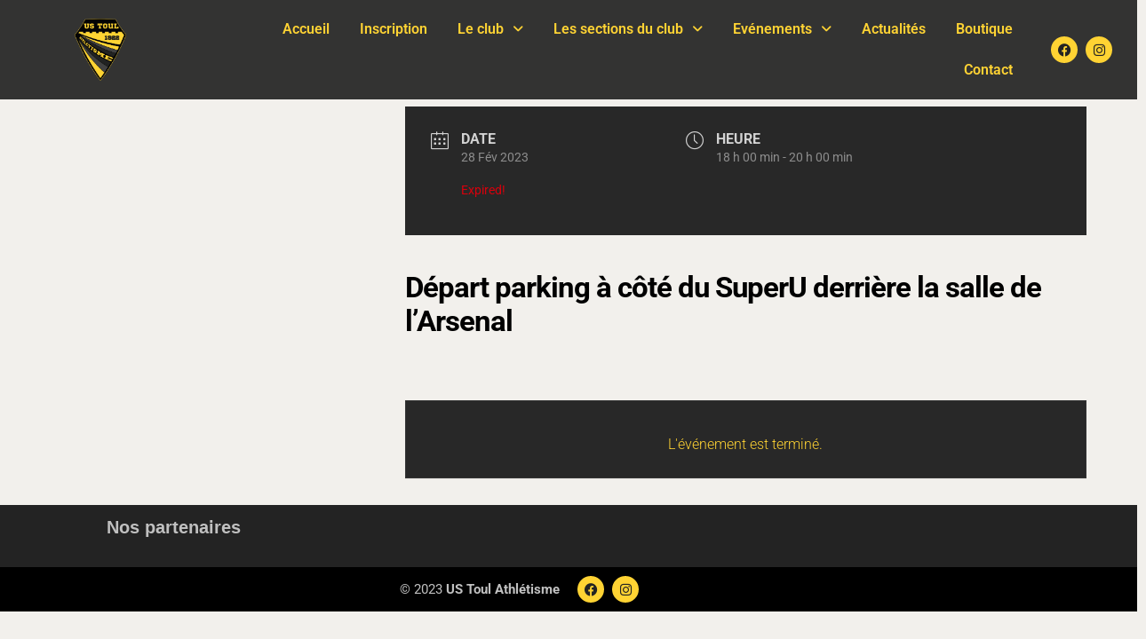

--- FILE ---
content_type: text/css
request_url: https://www.ustoulathle.fr/wp-content/uploads/elementor/css/post-1846.css?ver=1741353343
body_size: 16735
content:
.elementor-1846 .elementor-element.elementor-element-79e4ee5 > .elementor-container{min-height:90px;}.elementor-1846 .elementor-element.elementor-element-79e4ee5:not(.elementor-motion-effects-element-type-background), .elementor-1846 .elementor-element.elementor-element-79e4ee5 > .elementor-motion-effects-container > .elementor-motion-effects-layer{background-color:#000000C9;}.elementor-1846 .elementor-element.elementor-element-79e4ee5{transition:background 0.3s, border 0.3s, border-radius 0.3s, box-shadow 0.3s;z-index:2;}.elementor-1846 .elementor-element.elementor-element-79e4ee5 > .elementor-background-overlay{transition:background 0.3s, border-radius 0.3s, opacity 0.3s;}.elementor-bc-flex-widget .elementor-1846 .elementor-element.elementor-element-46228d7.elementor-column .elementor-widget-wrap{align-items:center;}.elementor-1846 .elementor-element.elementor-element-46228d7.elementor-column.elementor-element[data-element_type="column"] > .elementor-widget-wrap.elementor-element-populated{align-content:center;align-items:center;}.elementor-1846 .elementor-element.elementor-element-46228d7 > .elementor-element-populated{transition:background 0.3s, border 0.3s, border-radius 0.3s, box-shadow 0.3s;}.elementor-1846 .elementor-element.elementor-element-46228d7 > .elementor-element-populated > .elementor-background-overlay{transition:background 0.3s, border-radius 0.3s, opacity 0.3s;}.elementor-widget-image .widget-image-caption{font-family:var( --e-global-typography-text-font-family ), Sans-serif;font-weight:var( --e-global-typography-text-font-weight );}.elementor-1846 .elementor-element.elementor-element-d3c0d95 img{height:70px;object-fit:contain;object-position:center center;}.elementor-bc-flex-widget .elementor-1846 .elementor-element.elementor-element-77da8f5.elementor-column .elementor-widget-wrap{align-items:center;}.elementor-1846 .elementor-element.elementor-element-77da8f5.elementor-column.elementor-element[data-element_type="column"] > .elementor-widget-wrap.elementor-element-populated{align-content:center;align-items:center;}.elementor-1846 .elementor-element.elementor-element-77da8f5 > .elementor-element-populated{transition:background 0.3s, border 0.3s, border-radius 0.3s, box-shadow 0.3s;}.elementor-1846 .elementor-element.elementor-element-77da8f5 > .elementor-element-populated > .elementor-background-overlay{transition:background 0.3s, border-radius 0.3s, opacity 0.3s;}.elementor-widget-uael-nav-menu .menu-item a.uael-menu-item{font-family:var( --e-global-typography-primary-font-family ), Sans-serif;font-weight:var( --e-global-typography-primary-font-weight );}.elementor-widget-uael-nav-menu .sub-menu li a.uael-sub-menu-item,
							.elementor-widget-uael-nav-menu nav.uael-dropdown li a.uael-menu-item,
							.elementor-widget-uael-nav-menu nav.uael-dropdown li a.uael-sub-menu-item,
							.elementor-widget-uael-nav-menu nav.uael-dropdown-expandible li a.uael-menu-item{font-family:var( --e-global-typography-accent-font-family ), Sans-serif;font-weight:var( --e-global-typography-accent-font-weight );}.elementor-widget-uael-nav-menu .menu-item a.uael-menu-item.elementor-button{font-family:var( --e-global-typography-primary-font-family ), Sans-serif;font-weight:var( --e-global-typography-primary-font-weight );}.elementor-1846 .elementor-element.elementor-element-22645a7 .uael-nav-menu__toggle{text-align:center;}.elementor-1846 .elementor-element.elementor-element-22645a7 .menu-item a.uael-menu-item,.elementor-1846 .elementor-element.elementor-element-22645a7 .menu-item a.uael-sub-menu-item{padding-left:17px;padding-right:17px;}.elementor-1846 .elementor-element.elementor-element-22645a7 .menu-item a.uael-menu-item, .elementor-1846 .elementor-element.elementor-element-22645a7 .menu-item a.uael-sub-menu-item{padding-top:15px;padding-bottom:15px;}.elementor-1846 .elementor-element.elementor-element-22645a7 .menu-item a.uael-menu-item{font-family:"Roboto", Sans-serif;font-weight:600;}.elementor-1846 .elementor-element.elementor-element-22645a7 .menu-item a.uael-menu-item:not(.elementor-button), .elementor-1846 .elementor-element.elementor-element-22645a7 .sub-menu a.uael-sub-menu-item{color:var( --e-global-color-secondary );}.elementor-1846 .elementor-element.elementor-element-22645a7 .uael-nav-menu-layout:not(.uael-pointer__framed) .menu-item.parent a.uael-menu-item:before,
								.elementor-1846 .elementor-element.elementor-element-22645a7 .uael-nav-menu-layout:not(.uael-pointer__framed) .menu-item.parent a.uael-menu-item:after{background-color:var( --e-global-color-text );}.elementor-1846 .elementor-element.elementor-element-22645a7 .uael-nav-menu-layout:not(.uael-pointer__framed) .menu-item.parent .sub-menu .uael-has-submenu-container a:after{background-color:var( --e-global-color-text );}.elementor-1846 .elementor-element.elementor-element-22645a7 .uael-pointer__framed .menu-item.parent a.uael-menu-item:before,
								.elementor-1846 .elementor-element.elementor-element-22645a7 .uael-pointer__framed .menu-item.parent a.uael-menu-item:after{border-color:var( --e-global-color-text );}.elementor-1846 .elementor-element.elementor-element-22645a7 .menu-item.current-menu-item a.uael-menu-item:not(.elementor-button),
								.elementor-1846 .elementor-element.elementor-element-22645a7 .menu-item.current-menu-ancestor a.uael-menu-item:not(.elementor-button),
								.elementor-1846 .elementor-element.elementor-element-22645a7 .menu-item.custom-menu-active a.uael-menu-item:not(.elementor-button){color:#C0C0C0;}.elementor-1846 .elementor-element.elementor-element-22645a7 .uael-nav-menu-layout:not(.uael-pointer__framed) .menu-item.parent.current-menu-item a.uael-menu-item:before,
								.elementor-1846 .elementor-element.elementor-element-22645a7 .uael-nav-menu-layout:not(.uael-pointer__framed) .menu-item.parent.current-menu-item a.uael-menu-item:after,
								.elementor-1846 .elementor-element.elementor-element-22645a7 .uael-nav-menu-layout:not(.uael-pointer__framed) .menu-item.parent.custom-menu-active a.uael-menu-item:before,
								.elementor-1846 .elementor-element.elementor-element-22645a7 .uael-nav-menu-layout:not(.uael-pointer__framed) .menu-item.parent.custom-menu-active a.uael-menu-item:after{background-color:#C0C0C0;}.elementor-1846 .elementor-element.elementor-element-22645a7 .uael-nav-menu-layout:not(.uael-pointer__framed) .menu-item.parent .sub-menu .uael-has-submenu-container a.current-menu-item:after{background-color:unset;}.elementor-1846 .elementor-element.elementor-element-22645a7 .uael-pointer__framed .menu-item.parent.current-menu-item a.uael-menu-item:before,
								.elementor-1846 .elementor-element.elementor-element-22645a7 .uael-pointer__framed .menu-item.parent.current-menu-item a.uael-menu-item:after, .elementor-1846 .elementor-element.elementor-element-22645a7 .uael-pointer__framed .menu-item.parent.custom-menu-active a.uael-menu-item:before,
								.elementor-1846 .elementor-element.elementor-element-22645a7 .uael-pointer__framed .menu-item.parent.custom-menu-active a.uael-menu-item:after{border-color:#C0C0C0;}.elementor-1846 .elementor-element.elementor-element-22645a7 .sub-menu a.uael-sub-menu-item,
								.elementor-1846 .elementor-element.elementor-element-22645a7 .elementor-menu-toggle,
								.elementor-1846 .elementor-element.elementor-element-22645a7 nav.uael-dropdown li a.uael-menu-item:not(.elementor-button),
								.elementor-1846 .elementor-element.elementor-element-22645a7 nav.uael-dropdown li a.uael-sub-menu-item:not(.elementor-button),
								.elementor-1846 .elementor-element.elementor-element-22645a7 nav.uael-dropdown-expandible li a.uael-menu-item,
								.elementor-1846 .elementor-element.elementor-element-22645a7 nav.uael-dropdown-expandible li a.uael-sub-menu-item{color:var( --e-global-color-secondary );}.elementor-1846 .elementor-element.elementor-element-22645a7 .sub-menu,
								.elementor-1846 .elementor-element.elementor-element-22645a7 nav.uael-dropdown,
								.elementor-1846 .elementor-element.elementor-element-22645a7 .uael-nav-menu nav.uael-dropdown-expandible,
								.elementor-1846 .elementor-element.elementor-element-22645a7 .uael-nav-menu nav.uael-dropdown-expandible .menu-item a.uael-menu-item,
								.elementor-1846 .elementor-element.elementor-element-22645a7 .uael-nav-menu nav.uael-dropdown-expandible .menu-item .sub-menu,
								.elementor-1846 .elementor-element.elementor-element-22645a7 nav.uael-dropdown .menu-item a.uael-menu-item,
								.elementor-1846 .elementor-element.elementor-element-22645a7 nav.uael-dropdown .menu-item a.uael-sub-menu-item{background-color:#6A6A6AF2;}.elementor-1846 .elementor-element.elementor-element-22645a7 .sub-menu a.uael-sub-menu-item:hover,
								.elementor-1846 .elementor-element.elementor-element-22645a7 nav.uael-dropdown li a.uael-menu-item:not(.elementor-button):hover,
								.elementor-1846 .elementor-element.elementor-element-22645a7 nav.uael-dropdown li a.uael-sub-menu-item:not(.elementor-button):hover,
								.elementor-1846 .elementor-element.elementor-element-22645a7 .uael-nav-menu nav.uael-dropdown-expandible li a.uael-menu-item:hover,
								.elementor-1846 .elementor-element.elementor-element-22645a7 .uael-nav-menu nav.uael-dropdown-expandible li a.uael-sub-menu-item:hover{background-color:var( --e-global-color-text );}.elementor-1846 .elementor-element.elementor-element-22645a7 .sub-menu .menu-item.current-menu-item a.uael-sub-menu-item.uael-sub-menu-item-active,
						.elementor-1846 .elementor-element.elementor-element-22645a7 nav.uael-dropdown .menu-item.current-menu-item a.uael-menu-item,
						.elementor-1846 .elementor-element.elementor-element-22645a7 nav.uael-dropdown .menu-item.current-menu-ancestor a.uael-menu-item,
						.elementor-1846 .elementor-element.elementor-element-22645a7 nav.uael-dropdown .sub-menu .menu-item.current-menu-item a.uael-sub-menu-item.uael-sub-menu-item-active,
						.elementor-1846 .elementor-element.elementor-element-22645a7 .sub-menu .menu-item.custom-submenu-active a.uael-sub-menu-item,
						.elementor-1846 .elementor-element.elementor-element-22645a7 nav.uael-dropdown .menu-item.custom-menu-active a.uael-menu-item,
						.elementor-1846 .elementor-element.elementor-element-22645a7 .uael-nav-menu nav.uael-dropdown-expandible .menu-item.current-menu-item a.uael-menu-item,
						.elementor-1846 .elementor-element.elementor-element-22645a7 .uael-nav-menu nav.uael-dropdown-expandible .menu-item.current-menu-item a.uael-sub-menu-item{color:#C0C0C0;}.elementor-1846 .elementor-element.elementor-element-22645a7 .sub-menu li a.uael-sub-menu-item,
							.elementor-1846 .elementor-element.elementor-element-22645a7 nav.uael-dropdown li a.uael-menu-item,
							.elementor-1846 .elementor-element.elementor-element-22645a7 nav.uael-dropdown li a.uael-sub-menu-item,
							.elementor-1846 .elementor-element.elementor-element-22645a7 nav.uael-dropdown-expandible li a.uael-menu-item{font-family:"Roboto", Sans-serif;font-size:14px;font-weight:500;}.elementor-1846 .elementor-element.elementor-element-22645a7 ul.sub-menu{width:220px;}.elementor-1846 .elementor-element.elementor-element-22645a7 .sub-menu li a.uael-sub-menu-item,
						.elementor-1846 .elementor-element.elementor-element-22645a7 nav.uael-dropdown li a.uael-menu-item,
						.elementor-1846 .elementor-element.elementor-element-22645a7 nav.uael-dropdown li a.uael-sub-menu-item,
						.elementor-1846 .elementor-element.elementor-element-22645a7 nav.uael-dropdown-expandible li a.uael-menu-item,
						.elementor-1846 .elementor-element.elementor-element-22645a7 nav.uael-dropdown-expandible li a.uael-sub-menu-item{padding-left:15px;padding-right:15px;}.elementor-1846 .elementor-element.elementor-element-22645a7 .sub-menu a.uael-sub-menu-item,
						 .elementor-1846 .elementor-element.elementor-element-22645a7 nav.uael-dropdown li a.uael-menu-item,
						 .elementor-1846 .elementor-element.elementor-element-22645a7 nav.uael-dropdown li a.uael-sub-menu-item,
						 .elementor-1846 .elementor-element.elementor-element-22645a7 nav.uael-dropdown-expandible li a.uael-menu-item,
						 .elementor-1846 .elementor-element.elementor-element-22645a7 nav.uael-dropdown-expandible li a.uael-sub-menu-item{padding-top:15px;padding-bottom:15px;}.elementor-1846 .elementor-element.elementor-element-22645a7 nav.uael-nav-menu__layout-horizontal ul.sub-menu, .elementor-1846 .elementor-element.elementor-element-22645a7 nav.uael-nav-menu__layout-expandible.menu-is-active,
						.elementor-1846 .elementor-element.elementor-element-22645a7 .uael-dropdown.menu-is-active{margin-top:0px;}.elementor-1846 .elementor-element.elementor-element-22645a7 .sub-menu li.menu-item:not(:last-child),
						.elementor-1846 .elementor-element.elementor-element-22645a7 nav.uael-dropdown li.menu-item:not(:last-child),
						.elementor-1846 .elementor-element.elementor-element-22645a7 nav.uael-dropdown-expandible li.menu-item:not(:last-child){border-bottom-style:none;}.elementor-1846 .elementor-element.elementor-element-22645a7 div.uael-nav-menu-icon{color:var( --e-global-color-secondary );}.elementor-1846 .elementor-element.elementor-element-22645a7 div.uael-nav-menu-icon svg{fill:var( --e-global-color-secondary );}.elementor-1846 .elementor-element.elementor-element-22645a7 .uael-nav-menu-icon{background-color:var( --e-global-color-primary );padding:var( --e-global-color-primary );}.elementor-bc-flex-widget .elementor-1846 .elementor-element.elementor-element-da583ac.elementor-column .elementor-widget-wrap{align-items:center;}.elementor-1846 .elementor-element.elementor-element-da583ac.elementor-column.elementor-element[data-element_type="column"] > .elementor-widget-wrap.elementor-element-populated{align-content:center;align-items:center;}.elementor-1846 .elementor-element.elementor-element-da583ac.elementor-column > .elementor-widget-wrap{justify-content:flex-start;}.elementor-1846 .elementor-element.elementor-element-8f39ce0 .elementor-repeater-item-5fdf1ff.elementor-social-icon{background-color:var( --e-global-color-secondary );}.elementor-1846 .elementor-element.elementor-element-8f39ce0 .elementor-repeater-item-5fdf1ff.elementor-social-icon i{color:var( --e-global-color-primary );}.elementor-1846 .elementor-element.elementor-element-8f39ce0 .elementor-repeater-item-5fdf1ff.elementor-social-icon svg{fill:var( --e-global-color-primary );}.elementor-1846 .elementor-element.elementor-element-8f39ce0 .elementor-repeater-item-e21fb80.elementor-social-icon{background-color:var( --e-global-color-secondary );}.elementor-1846 .elementor-element.elementor-element-8f39ce0 .elementor-repeater-item-e21fb80.elementor-social-icon i{color:var( --e-global-color-primary );}.elementor-1846 .elementor-element.elementor-element-8f39ce0 .elementor-repeater-item-e21fb80.elementor-social-icon svg{fill:var( --e-global-color-primary );}.elementor-1846 .elementor-element.elementor-element-8f39ce0{--grid-template-columns:repeat(0, auto);--icon-size:15px;--grid-column-gap:5px;--grid-row-gap:0px;}.elementor-1846 .elementor-element.elementor-element-8f39ce0 .elementor-widget-container{text-align:center;}@media(max-width:1024px){.elementor-1846 .elementor-element.elementor-element-79e4ee5 > .elementor-container{min-height:90px;}.elementor-1846 .elementor-element.elementor-element-22645a7.uael-nav-menu__breakpoint-tablet nav.uael-nav-menu__layout-horizontal ul.sub-menu{margin-top:0px;}.elementor-1846 .elementor-element.elementor-element-22645a7{z-index:2;}.elementor-1846 .elementor-element.elementor-element-8f39ce0{--grid-template-columns:repeat(0, auto);--icon-size:15px;}.elementor-1846 .elementor-element.elementor-element-8f39ce0 .elementor-widget-container{text-align:right;}}@media(max-width:767px){.elementor-1846 .elementor-element.elementor-element-79e4ee5 > .elementor-container{min-height:90px;}.elementor-1846 .elementor-element.elementor-element-46228d7{width:70%;}.elementor-1846 .elementor-element.elementor-element-77da8f5{width:30%;}.elementor-1846 .elementor-element.elementor-element-22645a7.uael-nav-menu__breakpoint-mobile nav.uael-nav-menu__layout-horizontal ul.sub-menu{margin-top:0px;}.elementor-1846 .elementor-element.elementor-element-22645a7 .uael-nav-menu-icon{border-width:1px;padding:0.35em;border-radius:6px;}.elementor-1846 .elementor-element.elementor-element-22645a7{z-index:2;}}@media(min-width:768px){.elementor-1846 .elementor-element.elementor-element-46228d7{width:17.657%;}.elementor-1846 .elementor-element.elementor-element-77da8f5{width:73.482%;}.elementor-1846 .elementor-element.elementor-element-da583ac{width:8.028%;}}@media(max-width:1024px) and (min-width:768px){.elementor-1846 .elementor-element.elementor-element-46228d7{width:70%;}.elementor-1846 .elementor-element.elementor-element-77da8f5{width:30%;}}

--- FILE ---
content_type: text/css
request_url: https://www.ustoulathle.fr/wp-content/uploads/elementor/css/post-1820.css?ver=1741353343
body_size: 5734
content:
.elementor-1820 .elementor-element.elementor-element-3beb56ab:not(.elementor-motion-effects-element-type-background), .elementor-1820 .elementor-element.elementor-element-3beb56ab > .elementor-motion-effects-container > .elementor-motion-effects-layer{background-color:var( --e-global-color-primary );}.elementor-1820 .elementor-element.elementor-element-3beb56ab{transition:background 0.3s, border 0.3s, border-radius 0.3s, box-shadow 0.3s;z-index:2;}.elementor-1820 .elementor-element.elementor-element-3beb56ab > .elementor-background-overlay{transition:background 0.3s, border-radius 0.3s, opacity 0.3s;}.elementor-1820 .elementor-element.elementor-element-20c0e825 > .elementor-element-populated{padding:15px 50px 15px 50px;}.elementor-1820 .elementor-element.elementor-element-faa4c1c .elementor-heading-title{color:#C0C0C0;font-family:"Roboto", Sans-serif;font-size:20px;font-weight:700;}.elementor-1820 .elementor-element.elementor-element-279a86c4 .uael-img-gallery-wrap .uael-grid-item{padding-right:calc( 15px/2 );padding-left:calc( 15px/2 );}.elementor-1820 .elementor-element.elementor-element-279a86c4 .uael-img-gallery-wrap{margin-left:calc( -15px/2 );margin-right:calc( -15px/2 );}.elementor-1820 .elementor-element.elementor-element-279a86c4 .uael-grid-img-thumbnail img{transform:scale(1);opacity:1;}.elementor-1820 .elementor-element.elementor-element-279a86c4 .uael-grid-gallery-img:hover .uael-grid-img-thumbnail img{opacity:1;}.elementor-1820 .elementor-element.elementor-element-279a86c4 .slick-slider .slick-prev:before, .elementor-1820 .elementor-element.elementor-element-279a86c4 .slick-slider .slick-next:before{color:var( --e-global-color-text );}.elementor-1820 .elementor-element.elementor-element-7666de2:not(.elementor-motion-effects-element-type-background), .elementor-1820 .elementor-element.elementor-element-7666de2 > .elementor-motion-effects-container > .elementor-motion-effects-layer{background-color:#000000;}.elementor-1820 .elementor-element.elementor-element-7666de2{transition:background 0.3s, border 0.3s, border-radius 0.3s, box-shadow 0.3s;}.elementor-1820 .elementor-element.elementor-element-7666de2 > .elementor-background-overlay{transition:background 0.3s, border-radius 0.3s, opacity 0.3s;}.elementor-bc-flex-widget .elementor-1820 .elementor-element.elementor-element-d6f32e0.elementor-column .elementor-widget-wrap{align-items:center;}.elementor-1820 .elementor-element.elementor-element-d6f32e0.elementor-column.elementor-element[data-element_type="column"] > .elementor-widget-wrap.elementor-element-populated{align-content:center;align-items:center;}.elementor-1820 .elementor-element.elementor-element-888714d{text-align:right;color:#C0C0C0;font-family:"Roboto", Sans-serif;font-weight:400;line-height:0.6em;}.elementor-1820 .elementor-element.elementor-element-888714d > .elementor-widget-container{padding:10px 0px 0px 0px;}.elementor-1820 .elementor-element.elementor-element-0375fd7 .elementor-repeater-item-5fdf1ff.elementor-social-icon{background-color:var( --e-global-color-secondary );}.elementor-1820 .elementor-element.elementor-element-0375fd7 .elementor-repeater-item-5fdf1ff.elementor-social-icon i{color:var( --e-global-color-primary );}.elementor-1820 .elementor-element.elementor-element-0375fd7 .elementor-repeater-item-5fdf1ff.elementor-social-icon svg{fill:var( --e-global-color-primary );}.elementor-1820 .elementor-element.elementor-element-0375fd7 .elementor-repeater-item-e21fb80.elementor-social-icon{background-color:var( --e-global-color-secondary );}.elementor-1820 .elementor-element.elementor-element-0375fd7 .elementor-repeater-item-e21fb80.elementor-social-icon i{color:var( --e-global-color-primary );}.elementor-1820 .elementor-element.elementor-element-0375fd7 .elementor-repeater-item-e21fb80.elementor-social-icon svg{fill:var( --e-global-color-primary );}.elementor-1820 .elementor-element.elementor-element-0375fd7{--grid-template-columns:repeat(0, auto);--icon-size:15px;--grid-column-gap:5px;--grid-row-gap:0px;}.elementor-1820 .elementor-element.elementor-element-0375fd7 .elementor-widget-container{text-align:left;}@media(max-width:1024px){.elementor-bc-flex-widget .elementor-1820 .elementor-element.elementor-element-d6f32e0.elementor-column .elementor-widget-wrap{align-items:center;}.elementor-1820 .elementor-element.elementor-element-d6f32e0.elementor-column.elementor-element[data-element_type="column"] > .elementor-widget-wrap.elementor-element-populated{align-content:center;align-items:center;}.elementor-bc-flex-widget .elementor-1820 .elementor-element.elementor-element-2918cee.elementor-column .elementor-widget-wrap{align-items:center;}.elementor-1820 .elementor-element.elementor-element-2918cee.elementor-column.elementor-element[data-element_type="column"] > .elementor-widget-wrap.elementor-element-populated{align-content:center;align-items:center;}.elementor-1820 .elementor-element.elementor-element-0375fd7{--grid-template-columns:repeat(0, auto);--icon-size:15px;}.elementor-1820 .elementor-element.elementor-element-0375fd7 .elementor-widget-container{text-align:center;}}@media(min-width:768px){.elementor-1820 .elementor-element.elementor-element-20c0e825{width:100%;}}@media(max-width:767px){.elementor-1820 .elementor-element.elementor-element-20c0e825{z-index:71;}.elementor-1820 .elementor-element.elementor-element-279a86c4 .uael-img-gallery-wrap .uael-grid-item{padding-right:calc( 5px/2 );padding-left:calc( 5px/2 );}.elementor-1820 .elementor-element.elementor-element-279a86c4 .uael-img-gallery-wrap{margin-left:calc( -5px/2 );margin-right:calc( -5px/2 );}.elementor-1820 .elementor-element.elementor-element-d6f32e0{width:50%;}.elementor-1820 .elementor-element.elementor-element-888714d{font-size:12px;}.elementor-1820 .elementor-element.elementor-element-2918cee{width:50%;}}

--- FILE ---
content_type: text/css
request_url: https://www.ustoulathle.fr/wp-content/themes/kalium%20Child/custom-skin.css?ver=339fa769076c6c2ecec75a67dbfe05f5
body_size: 39858
content:
body{background: #f2f0ec;color: #242321}table{color: #2c5405}h1 small,h2 small,h3 small,h4 small,h5 small,h6 small{color: #2c5405}a{color: #424242}a:focus,a:hover{color: #292929}:focus{color: #424242}.wrapper{background: #f2f0ec}.wrapper a:hover{color: #424242}.wrapper a:after{background: #424242}.site-footer a:hover{color: #424242}.product-filter ul li a:hover{color: #424242}.message-form .loading-bar{background: #5c5c5c}.message-form .loading-bar span{background: #292929}.skin--brand-primary{color: #424242}.btn.btn-primary{background: #424242}.btn.btn-primary:hover{background: #292929}.btn.btn-secondary{background: #2c5405}.btn.btn-secondary:hover{background: #132402}.site-footer .footer-bottom a{color: #2c5405}.site-footer .footer-bottom a:hover{color: #424242}.site-footer .footer-bottom a:after{color: #424242}p{color: #2c5405}.section-title p{color: #2c5405}.section-title h1,.section-title h2,.section-title h3,.section-title h4,.section-title h5,.section-title h6{color: #242321}.section-title h1 small,.section-title h2 small,.section-title h3 small,.section-title h4 small,.section-title h5 small,.section-title h6 small{color: #2c5405 !important}.blog-posts .isotope-item .box-holder .post-info{border-color: #f00}.blog-posts .box-holder .post-format .quote-holder{background: #d33}.blog-posts .box-holder .post-format .quote-holder blockquote{color: #2c5405}.blog-posts .box-holder .post-format .post-type{background: #f2f0ec}.blog-posts .box-holder .post-format .post-type i{color: #242321}.blog-posts .box-holder .post-format .hover-state i{color: #f2f0ec}.blog-posts .box-holder .post-info h2 a{color: #242321}.blog-posts .box-holder .post-info .details .category{color: #2c5405}.blog-posts .box-holder .post-info .details .date{color: #2c5405}.widget.widget_tag_cloud a{color: #242321;background: #d33}.widget.widget_tag_cloud a:hover{background: #d32323}.wpb_wrapper .wpb_text_column blockquote{border-left-color: #424242}.post-formatting ul li,.post-formatting ol li{color: #2c5405}.post-formatting blockquote{border-left-color: #424242}.post-formatting blockquote p{color: #2c5405}.post-formatting .wp-caption .wp-caption-text{background: #d33}.labeled-textarea-row textarea{background-image: linear-gradient(#d33 1px, transparent 1px)}.labeled-textarea-row textarea:focus{color: #333}.cd-google-map .cd-zoom-in,.cd-google-map .cd-zoom-out{background-color: #424242}.cd-google-map .cd-zoom-in:hover,.cd-google-map .cd-zoom-out:hover{background-color: #3d3d3d}.single-blog-holder .blog-head-holder{background: #d33}.single-blog-holder .blog-head-holder .quote-holder{background: #d33}.single-blog-holder .blog-head-holder .quote-holder:before{color: #2c5405}.single-blog-holder .blog-head-holder .quote-holder blockquote{color: #2c5405}.single-blog-holder .tags-holder a{color: #242321;background: #d33}.single-blog-holder .tags-holder a:hover{background: #d32323}.single-blog-holder pre{background: #d33;border-color: #f00;color: #242321}.single-blog-holder .blog-author-holder .author-name:hover{color: #424242}.single-blog-holder .blog-author-holder .author-name:hover em{color: #2c5405}.single-blog-holder .blog-author-holder .author-name em{color: #2c5405}.single-blog-holder .blog-author-holder .author-link{color: #242321}.single-blog-holder .post-controls span{color: #2c5405}.single-blog-holder .comments-holder{background: #d33}.single-blog-holder .comments-holder:before{border-top-color: #f2f0ec}.single-blog-holder .comments-holder .comment-holder + .comment-respond{background: #f2f0ec}.single-blog-holder .comments-holder .comment-holder .commenter-image .comment-connector{border-color: #f00}.single-blog-holder .comments-holder .comment-holder .commenter-details .comment-text p{color: #2c5405}.single-blog-holder .comments-holder .comment-holder .commenter-details .date{color: #2c5405}.single-blog-holder .details .category{color: #2c5405}.single-blog-holder .details .category a{color: #2c5405}.single-blog-holder .details .date{color: #2c5405}.single-blog-holder .details .date a{color: #2c5405}.single-blog-holder .details .tags-list{color: #2c5405}.single-blog-holder .details .tags-list a{color: #2c5405}.single-blog-holder .post-controls .next-post:hover i,.single-blog-holder .post-controls .prev-post:hover i{color: #424242}.single-blog-holder .post-controls .next-post:hover strong,.single-blog-holder .post-controls .prev-post:hover strong{color: #424242}.single-blog-holder .post-controls .next-post strong,.single-blog-holder .post-controls .prev-post strong{color: #242321}.single-blog-holder .post-controls .next-post i,.single-blog-holder .post-controls .prev-post i{color: #242321}::selection{background: #424242;color: #f2f0ec}::-moz-selection{background: #424242;color: #f2f0ec}hr{border-color: #f00}footer.site-footer{background-color: #d33}footer.site-footer .footer-widgets .section h1,footer.site-footer .footer-widgets .section h2,footer.site-footer .footer-widgets .section h3{color: #242321}.wpb_wrapper .wpb_tabs.tabs-style-minimal .ui-tabs .wpb_tabs_nav li a{color: #2c5405}.wpb_wrapper .wpb_tabs.tabs-style-minimal .ui-tabs .wpb_tabs_nav li a:hover{color: #132402}.wpb_wrapper .wpb_tabs.tabs-style-minimal .ui-tabs .wpb_tabs_nav li.ui-tabs-active a{color: #424242;border-bottom-color: #424242}.wpb_wrapper .wpb_tabs.tabs-style-default .ui-tabs .wpb_tab{background: #d33}.wpb_wrapper .wpb_tabs.tabs-style-default .ui-tabs .wpb_tabs_nav li{border-bottom-color: #f2f0ec !important;background: #d33}.wpb_wrapper .wpb_tabs.tabs-style-default .ui-tabs .wpb_tabs_nav li a{color: #2c5405}.wpb_wrapper .wpb_tabs.tabs-style-default .ui-tabs .wpb_tabs_nav li a:hover{color: #132402}.wpb_wrapper .wpb_tabs.tabs-style-default .ui-tabs .wpb_tabs_nav li.ui-tabs-active a{color: #242321}.wpb_wrapper .wpb_accordion .wpb_accordion_section{background: #d33}.wpb_wrapper .wpb_accordion .wpb_accordion_section .wpb_accordion_header a{color: #242321}.top-menu-container{background: #242321}.top-menu-container .widget .widgettitle{color: #f2f0ec}.top-menu-container .widget a{color: #2c5405 !important}.top-menu-container .widget a:after{background-color: #2c5405 !important}.top-menu-container .top-menu ul.menu > li ul{background: #f2f0ec}.top-menu-container .top-menu ul.menu > li ul li a{color: #242321 !important}.top-menu-container .top-menu ul.menu > li ul li a:after{background: #242321}.top-menu-container .top-menu ul:after{border-right-color: #f2f0ec !important}.top-menu-container .top-menu ul li a{color: #f2f0ec !important}.top-menu-container .top-menu ul li a:hover{color: #424242 !important}.product-filter ul li a{color: #2c5405}.single-portfolio-holder .social .likes{background: #d33}.single-portfolio-holder .social .likes .like-btn{color: #2c5405}.single-portfolio-holder .social .likes .fa-heart{color: #424242}.single-portfolio-holder .social .share-social .social-links a{color: #2c5405}.single-portfolio-holder .portfolio-big-navigation a{color: #242321}.single-portfolio-holder .portfolio-big-navigation a:hover{color: #31302d}.slick-slider .slick-prev:hover,.slick-slider .slick-next:hover{color: #424242}.dash{background: #d33}.alert.alert-default{background-color: #424242}.hover-state{background: #424242}.portfolio-holder .thumb .hover-state .likes a i{color: #424242}.portfolio-holder .thumb .hover-state .likes a .counter{color: #424242}.single-portfolio-holder .details .services ul li{color: #2c5405}.single-portfolio-holder.portfolio-type-3 .gallery-slider .slick-prev:hover,.single-portfolio-holder.portfolio-type-3 .gallery-slider .slick-next:hover{color: #424242}.single-portfolio-holder .gallery.gallery-type-description .row .lgrad{background-image: /* Sorry, can not do JavaScript evaluation in PHP... :( */}.single-portfolio-holder.portfolio-type-5 .portfolio-slider-nav a:hover span{background-color: rgba(66,66,66,0.5)}.single-portfolio-holder.portfolio-type-5 .portfolio-slider-nav a.current span{background: #424242}.single-portfolio-holder.portfolio-type-5 .portfolio-description-container{background: #f2f0ec}.single-portfolio-holder.portfolio-type-5 .portfolio-description-container.is-collapsed .portfolio-description-showinfo{background: #f2f0ec}.single-portfolio-holder.portfolio-type-5 .portfolio-description-container .portfolio-description-showinfo .expand-project-info svg{fill: #242321}.single-portfolio-holder.portfolio-type-5 .portfolio-description-container .portfolio-description-fullinfo{background: #f2f0ec}.single-portfolio-holder.portfolio-type-5 .portfolio-description-container .portfolio-description-fullinfo .lgrad{background-image: /* Sorry, can not do JavaScript evaluation in PHP... :( */}.single-portfolio-holder.portfolio-type-5 .portfolio-description-container .portfolio-description-fullinfo .collapse-project-info svg{fill: #242321}.single-portfolio-holder.portfolio-type-5 .portfolio-description-container .portfolio-description-fullinfo .project-show-more-link{color: #2c5405}.single-portfolio-holder.portfolio-type-5 .portfolio-description-container .portfolio-description-fullinfo .project-show-more-link .for-more{color: #424242}.search-results-holder .result-box h3 a{color: #424242}.search-results-holder .result-box + .result-box{border-top-color: #f00}.team-holder .new-member-join{background: #d33}.team-holder .new-member-join .join-us .your-image{color: #2c5405}.team-holder .new-member-join .join-us .details h2{color: #242321}.team-holder .new-member-join .join-us .details .text a{color: #424242}.team-holder .new-member-join .join-us .details .text a:after{background-color: #424242}.logos-holder .c-logo{border-color: #f00}.logos-holder .c-logo .hover-state{background: #424242}.error-holder{background: #f2f0ec}.error-holder .box{background: #424242}.error-holder .box .error-type{color: #f2f0ec}.error-holder .error-text{color: #424242}.portfolio-holder .dribbble-container .dribbble_shot:hover .dribbble-title{background-color: #424242}.bg-main-color{background: #424242}.coming-soon-container .message-container{color: #f2f0ec}.coming-soon-container p{color: #f2f0ec}.coming-soon-container .social-networks-env a i{color: #424242}.blog-sidebar .widget a{color: #242321}.blog-sidebar .widget li{color: #2c5405}.blog-sidebar .widget.widget_recent_comments li + li{border-top-color: #d33}.blog-sidebar .widget.widget_search .search-bar .form-control{background: #d33 !important;color: #2c5405 !important}.blog-sidebar .widget.widget_search .search-bar .form-control::-webkit-input-placeholder{color: #2c5405}.blog-sidebar .widget.widget_search .search-bar .form-control:-moz-placeholder{color: #2c5405}.blog-sidebar .widget.widget_search .search-bar .form-control::-moz-placeholder{color: #2c5405}.blog-sidebar .widget.widget_search .search-bar .form-control:-ms-input-placeholder{color: #2c5405}.blog-sidebar .widget.widget_search .search-bar input.go-button{color: #242321}.image-placeholder{background: #d33}.show-more .reveal-button{border-color: #d33}.show-more .reveal-button a{color: #424242}.show-more.is-finished .reveal-button .finished{color: #424242}.pagination-container span.page-numbers,.pagination-container a.page-numbers{color: #242321}.pagination-container span.page-numbers:after,.pagination-container a.page-numbers:after{background-color: #424242}.pagination-container span.page-numbers:hover,.pagination-container a.page-numbers:hover,.pagination-container span.page-numbers.current,.pagination-container a.page-numbers.current{color: #424242}.fluidbox-overlay{background-color: #f2f0ec;opacity: 0.6 !important}.comparison-image-slider .cd-handle{background-color: #424242 !important}.comparison-image-slider .cd-handle:hover{background-color: #353535 !important}.about-me-box{background: #d33 !important}.sidebar-menu-wrapper{background: #f2f0ec}.sidebar-menu-wrapper.menu-type-sidebar-menu .sidebar-menu-container .sidebar-main-menu div.menu > ul > li > a{color: #242321}.sidebar-menu-wrapper.menu-type-sidebar-menu .sidebar-menu-container .sidebar-main-menu ul.menu > li > a{color: #242321}.sidebar-menu-wrapper.menu-type-sidebar-menu .sidebar-menu-container .sidebar-main-menu ul.menu > li > a:hover{color: #424242}.sidebar-menu-wrapper.menu-type-sidebar-menu .sidebar-menu-container .sidebar-main-menu ul.menu > li > a:after{background-color: #242321}.sidebar-menu-wrapper.menu-type-sidebar-menu .sidebar-menu-container .sidebar-main-menu ul.menu ul > li:hover > a{color: #424242}.sidebar-menu-wrapper.menu-type-sidebar-menu .sidebar-menu-container .sidebar-main-menu ul.menu ul > li > a{color: #2c5405}.sidebar-menu-wrapper.menu-type-sidebar-menu .sidebar-menu-container .sidebar-main-menu ul.menu ul > li > a:hover{color: #424242}.maintenance-mode .wrapper,.coming-soon-mode .wrapper{background: #424242}.header-logo.logo-text{color: #424242}.main-header.menu-type-standard-menu .standard-menu-container.menu-skin-main ul.menu ul li a,.main-header.menu-type-standard-menu .standard-menu-container.menu-skin-main div.menu > ul ul li a{color: #f2f0ec}.portfolio-holder .item-box .photo .on-hover{background-color: #424242}.loading-spinner-1{background-color: #242321}.top-menu-container .close-top-menu{color: #f2f0ec}.single-portfolio-holder.portfolio-type-5 .portfolio-navigation a:hover{color: #f2f0ec}.single-portfolio-holder.portfolio-type-5 .portfolio-navigation a:hover i{color: #f2f0ec}.portfolio-holder .item-box .info p a:hover{color: #424242}.mobile-menu-wrapper .mobile-menu-container ul.menu li a:hover{color: #424242}.mobile-menu-wrapper .mobile-menu-container ul.menu li.current-menu-item > a,.mobile-menu-wrapper .mobile-menu-container div.menu > ul li.current-menu-item > a,.mobile-menu-wrapper .mobile-menu-container ul.menu li.current_page_item > a,.mobile-menu-wrapper .mobile-menu-container div.menu > ul li.current_page_item > a,.mobile-menu-wrapper .mobile-menu-container ul.menu li.current-menu-ancestor > a,.mobile-menu-wrapper .mobile-menu-container div.menu > ul li.current-menu-ancestor > a,.mobile-menu-wrapper .mobile-menu-container ul.menu li.current_page_ancestor > a,.mobile-menu-wrapper .mobile-menu-container div.menu > ul li.current_page_ancestor > a{color: #424242}.single-portfolio-holder .social-links-rounded .social-share-icon.like-btn.is-liked{background-color: #424242}.maintenance-mode .wrapper a,.coming-soon-mode .wrapper a{color: #f2f0ec}.maintenance-mode .wrapper a:after,.coming-soon-mode .wrapper a:after{background-color: #f2f0ec}.mobile-menu-wrapper .mobile-menu-container .search-form label{color: #2c5405}.mobile-menu-wrapper .mobile-menu-container .search-form input:focus + label{color: #242321}.vjs-default-skin .vjs-play-progress{background-color: #424242}.vjs-default-skin .vjs-volume-level{background: #424242}.portfolio-holder .item-box .info h3 a{color: #2c5405}.blog-sidebar .widget a{color: #242321}.blog-sidebar .widget a:after{background: #242321}.blog-sidebar .widget .product_list_widget li .product-details .product-meta{color: #5eb40b}.blog-sidebar .widget .product_list_widget li .product-details .product-meta .proruct-rating em{color: #5eb40b}.blog-sidebar .widget .product_list_widget li .product-details .product-name{color: #242321}.dropdown-menu > li > a{color: #242321}.dropdown{color: #242321}.dropdown .btn:hover,.dropdown .btn:focus,.dropdown .btn.focus{color: #242321}.dropdown .dropdown-menu{color: #242321;background: #f00}.dropdown .dropdown-menu li{border-top-color: #d60000}.dropdown.open .btn{background: #f00}.widget.widget_product_search .search-bar input[name="s"],.widget.widget_search .search-bar input[name="s"]{background: #f00;color: #2c5405}.widget.widget_product_search .search-bar input[name="s"]::-webkit-input-placeholder,.widget.widget_search .search-bar input[name="s"]::-webkit-input-placeholder{color: #2c5405}.widget.widget_product_search .search-bar input[name="s"]:-moz-placeholder,.widget.widget_search .search-bar input[name="s"]:-moz-placeholder{color: #2c5405}.widget.widget_product_search .search-bar input[name="s"]::-moz-placeholder,.widget.widget_search .search-bar input[name="s"]::-moz-placeholder{color: #2c5405}.widget.widget_product_search .search-bar input[name="s"]:-ms-input-placeholder,.widget.widget_search .search-bar input[name="s"]:-ms-input-placeholder{color: #2c5405}.widget.widget_product_search .search-bar input[type=submit],.widget.widget_search .search-bar input[type=submit]{color: #242321}.widget.widget_shopping_cart .widget_shopping_cart_content > .total strong{color: #242321}.widget.widget_shopping_cart .widget_shopping_cart_content .product_list_widget{border-bottom-color: #f00}.widget.widget_price_filter .price_slider_wrapper .price_slider{background: #f00}.widget.widget_price_filter .price_slider_wrapper .price_slider .ui-slider-range,.widget.widget_price_filter .price_slider_wrapper .price_slider .ui-slider-handle{background: #242321}.widget.widget_price_filter .price_slider_wrapper .price_slider_amount .price_label{color: #5eb40b}.woocommerce{background: #f2f0ec}.woocommerce .onsale{background: #424242;color: #f2f0ec}.woocommerce .product .item-info h3 a{color: #f2f0ec}.woocommerce .product .item-info .price ins,.woocommerce .product .item-info .price > .amount{color: #424242}.woocommerce .product .item-info .price del{color: #2c5405}.woocommerce .product .item-info .product-loop-add-to-cart-container a{color: #2c5405}.woocommerce .product .item-info .product-loop-add-to-cart-container a:after{background-color: #2c5405}.woocommerce .product .item-info .product-loop-add-to-cart-container a:hover{color: #424242}.woocommerce .product .item-info .product-loop-add-to-cart-container a:hover:after{background-color: #424242}.woocommerce .product.catalog-layout-default .item-info h3 a{color: #242321}.woocommerce .product.catalog-layout-default .item-info .product-loop-add-to-cart-container a{color: #2c5405}.woocommerce .product.catalog-layout-default .item-info .product-loop-add-to-cart-container a:after{background-color: #2c5405}.woocommerce .product.catalog-layout-default .item-info .product-loop-add-to-cart-container a:hover{color: #424242}.woocommerce .product.catalog-layout-default .item-info .product-loop-add-to-cart-container a:hover:after{background-color: #424242}.woocommerce .product.catalog-layout-full-bg .product-internal-info,.woocommerce .product.catalog-layout-full-transparent-bg .product-internal-info{background: rgba(66,66,66,0.9)}.woocommerce .product.catalog-layout-full-bg .item-info h3 a,.woocommerce .product.catalog-layout-full-transparent-bg .item-info h3 a{color: #f2f0ec}.woocommerce .product.catalog-layout-full-bg .item-info .product-loop-add-to-cart-container .add-to-cart-link:before,.woocommerce .product.catalog-layout-full-transparent-bg .item-info .product-loop-add-to-cart-container .add-to-cart-link:before,.woocommerce .product.catalog-layout-full-bg .item-info .product-loop-add-to-cart-container .add-to-cart-link:after,.woocommerce .product.catalog-layout-full-transparent-bg .item-info .product-loop-add-to-cart-container .add-to-cart-link:after{color: #f2f0ec !important}.woocommerce .product.catalog-layout-full-bg .item-info .product-loop-add-to-cart-container .tooltip .tooltip-arrow,.woocommerce .product.catalog-layout-full-transparent-bg .item-info .product-loop-add-to-cart-container .tooltip .tooltip-arrow{border-left-color: #f2f0ec}.woocommerce .product.catalog-layout-full-bg .item-info .product-loop-add-to-cart-container .tooltip .tooltip-inner,.woocommerce .product.catalog-layout-full-transparent-bg .item-info .product-loop-add-to-cart-container .tooltip .tooltip-inner{color: #424242;background: #f2f0ec}.woocommerce .product.catalog-layout-full-bg .item-info .product-bottom-details .price,.woocommerce .product.catalog-layout-full-transparent-bg .item-info .product-bottom-details .price{color: #f2f0ec}.woocommerce .product.catalog-layout-full-bg .item-info .product-bottom-details .price del,.woocommerce .product.catalog-layout-full-transparent-bg .item-info .product-bottom-details .price del{color: rgba(242,240,236,0.8)}.woocommerce .product.catalog-layout-full-bg .item-info .product-bottom-details .price del .amount,.woocommerce .product.catalog-layout-full-transparent-bg .item-info .product-bottom-details .price del .amount{color: rgba(242,240,236,0.8)}.woocommerce .product.catalog-layout-full-bg .item-info .product-bottom-details .price ins .amount,.woocommerce .product.catalog-layout-full-transparent-bg .item-info .product-bottom-details .price ins .amount{border-bottom-color: #f2f0ec}.woocommerce .product.catalog-layout-full-bg .item-info .product-bottom-details .price .amount,.woocommerce .product.catalog-layout-full-transparent-bg .item-info .product-bottom-details .price .amount{color: #f2f0ec}.woocommerce .product.catalog-layout-full-bg .item-info .product-terms,.woocommerce .product.catalog-layout-full-transparent-bg .item-info .product-terms{color: #f2f0ec !important}.woocommerce .product.catalog-layout-full-bg .item-info .product-terms a,.woocommerce .product.catalog-layout-full-transparent-bg .item-info .product-terms a{color: #f2f0ec !important}.woocommerce .product.catalog-layout-full-bg .item-info .product-terms a:after,.woocommerce .product.catalog-layout-full-transparent-bg .item-info .product-terms a:after,.woocommerce .product.catalog-layout-full-bg .item-info .product-terms a:before,.woocommerce .product.catalog-layout-full-transparent-bg .item-info .product-terms a:before{background: #f2f0ec}.woocommerce .product.catalog-layout-transparent-bg .item-info h3 a{color: #242321}.woocommerce .product.catalog-layout-transparent-bg .item-info .product-terms{color: #242321 !important}.woocommerce .product.catalog-layout-transparent-bg .item-info .product-terms a{color: #242321 !important}.woocommerce .product.catalog-layout-transparent-bg .item-info .product-terms a:after,.woocommerce .product.catalog-layout-transparent-bg .item-info .product-terms a:before{background: #242321}.woocommerce .product.catalog-layout-transparent-bg .item-info .product-bottom-details .product-loop-add-to-cart-container .add-to-cart-link:after,.woocommerce .product.catalog-layout-transparent-bg .item-info .product-bottom-details .product-loop-add-to-cart-container .add-to-cart-link:before{color: #242321}.woocommerce .product.catalog-layout-transparent-bg .item-info .product-bottom-details .product-loop-add-to-cart-container a{color: #2c5405}.woocommerce .product.catalog-layout-transparent-bg .item-info .product-bottom-details .product-loop-add-to-cart-container a:after{background-color: #2c5405}.woocommerce .product.catalog-layout-transparent-bg .item-info .product-bottom-details .product-loop-add-to-cart-container a:hover{color: #424242}.woocommerce .product.catalog-layout-transparent-bg .item-info .product-bottom-details .product-loop-add-to-cart-container a:hover:after{background-color: #424242}.woocommerce .product.catalog-layout-transparent-bg .item-info .product-bottom-details .product-loop-add-to-cart-container .tooltip-inner{background-color: #424242;color: #f2f0ec}.woocommerce .product.catalog-layout-transparent-bg .item-info .product-bottom-details .product-loop-add-to-cart-container .tooltip-arrow{border-left-color: #424242}.woocommerce .product.catalog-layout-transparent-bg .item-info .product-bottom-details .price{color: #242321}.woocommerce .product.catalog-layout-transparent-bg .item-info .product-bottom-details .price .amount{color: #242321}.woocommerce .product.catalog-layout-transparent-bg .item-info .product-bottom-details .price ins .amount{border-bottom-color: #242321}.woocommerce .product.catalog-layout-transparent-bg .item-info .product-bottom-details .price del{color: rgba(36,35,33,0.65)}.woocommerce .product.catalog-layout-transparent-bg .item-info .product-bottom-details .price del .amount{color: rgba(36,35,33,0.65)}.woocommerce .product.catalog-layout-distanced-centered .item-info h3 a{color: #242321}.woocommerce .product.catalog-layout-distanced-centered .item-info .price .amount,.woocommerce .product.catalog-layout-distanced-centered .item-info .price ins,.woocommerce .product.catalog-layout-distanced-centered .item-info .price ins span{color: #396c06}.woocommerce .product.catalog-layout-distanced-centered .item-info .price del{color: rgba(44,84,5,0.65)}.woocommerce .product.catalog-layout-distanced-centered .item-info .price del .amount{color: rgba(44,84,5,0.65)}.woocommerce .product.catalog-layout-distanced-centered .item-info .product-loop-add-to-cart-container .add_to_cart_button{color: #5eb40b}.woocommerce .product.catalog-layout-distanced-centered .item-info .product-loop-add-to-cart-container .add_to_cart_button.nh{color: #424242}.woocommerce .product.catalog-layout-distanced-centered .item-info .product-loop-add-to-cart-container .add_to_cart_button:hover{color: #272623}.woocommerce .product.catalog-layout-distanced-centered .product-internal-info{background: rgba(242,240,236,0.9)}.woocommerce .dropdown .dropdown-menu li a{color: #2c5405}.woocommerce .dropdown .dropdown-menu .active a,.woocommerce .dropdown .dropdown-menu li a:hover{color: #424242 !important}.woocommerce #review_form_wrapper .form-submit input#submit{background-color: #424242}.woocommerce .star-rating .star-rating-icons .circle i{background-color: #424242}.woocommerce .product .item-info{color: #424242}.woocommerce .shop_table .cart_item .product-subtotal span{color: #424242}.woocommerce .shop_table .cart-collaterals .cart-buttons-update-checkout .checkout-button{background-color: #424242}.woocommerce .checkout-info-box .woocommerce-info{border-top: 3px solid #424242 !important}.woocommerce .checkout-info-box .woocommerce-info a{color: #424242}.woocommerce-error,.woocommerce-info,.woocommerce-notice,.woocommerce-message{color: #f2f0ec}.woocommerce-error li,.woocommerce-info li,.woocommerce-notice li,.woocommerce-message li{color: #f2f0ec}.replaced-checkboxes:checked + label:before,.replaced-radio-buttons:checked + label:before{background-color: #424242}.woocommerce .blockOverlay{background: rgba(242,240,236,0.8) !important}.woocommerce .blockOverlay:after{background-color: #424242}.woocommerce .order-info mark{background-color: #424242}.woocommerce .shop-categories .product-category-col > .product-category a:hover h3,.woocommerce .shop_table .cart_item .product-remove a:hover i{color: #424242}.woocommerce-notice,.woocommerce-message{background-color: #424242;color: #f2f0ec}.btn-primary,.checkout-button{background-color: #424242 !important;color: #f2f0ec !important}.btn-primary:hover,.checkout-button:hover{background-color: #333 !important;color: #f2f0ec !important}.menu-cart-icon-container.menu-skin-dark .cart-icon-link{color: #2c5405}.menu-cart-icon-container.menu-skin-dark .cart-icon-link:hover{color: #1f3c04}.menu-cart-icon-container.menu-skin-dark .cart-icon-link .items-count{background-color: #424242 !important}.menu-cart-icon-container.menu-skin-light .cart-icon-link{color: #f2f0ec}.menu-cart-icon-container.menu-skin-light .cart-icon-link .items-count{background-color: #424242 !important;color: #f2f0ec !important}.menu-cart-icon-container .lab-wc-mini-cart-contents .cart-items .cart-item .product-details h3 a:hover{color: #424242}.woocommerce ul.digital-downloads li a:hover{color: #424242}.woocommerce .single-product .kalium-woocommerce-product-gallery .main-product-images:hover .product-gallery-lightbox-trigger,.woocommerce.single-product .single-product-images .kalium-woocommerce-product-gallery .main-product-images .nextprev-arrow i{color: #242321}.wpb_wrapper .lab-vc-products-carousel .products .nextprev-arrow i{color: #424242}.main-header.menu-type-standard-menu .standard-menu-container ul.menu ul li.menu-item-has-children > a:before,.main-header.menu-type-standard-menu .standard-menu-container div.menu > ul ul li.menu-item-has-children > a:before{border-color: transparent transparent transparent #f2f0ec}.fullscreen-menu.menu-skin-main{background-color: #424242}.fullscreen-menu.fullscreen-menu.menu-skin-main.translucent-background{background-color: rgba(66,66,66,0.9)}.main-header.menu-skin-main.menu-type-full-bg-menu .fullscreen-menu{background-color: #424242}.main-header.menu-skin-main.menu-type-full-bg-menu .fullscreen-menu.translucent-background{background-color: rgba(66,66,66,0.9)}.single-portfolio-holder .portfolio-navigation a:hover i{color: #424242}.wpb_wrapper .lab-blog-posts .blog-post-entry .blog-post-image a .hover-display{background-color: rgba(66,66,66,0.8)}.wpb_wrapper .lab-blog-posts .blog-post-entry .blog-post-image a .hover-display.no-opacity{background-color: #424242}.main-header.menu-type-full-bg-menu .fullscreen-menu .fullscreen-menu-footer .social-networks li a i{color: #424242}.wrapper a:after,footer.site-footer a:after{background-color: #424242}.main-header.menu-type-standard-menu .standard-menu-container div.menu > ul ul li.menu-item-has-children:before,.main-header.menu-type-standard-menu .standard-menu-container ul.menu ul li.menu-item-has-children:before{border-color: transparent transparent transparent #f00}.main-header.menu-type-standard-menu .standard-menu-container.menu-skin-main ul.menu ul li a,.main-header.menu-type-standard-menu .standard-menu-container.menu-skin-main div.menu > ul ul li a{color: #f2f0ec}.main-header.menu-type-standard-menu .standard-menu-container.menu-skin-main ul.menu ul li a:after,.main-header.menu-type-standard-menu .standard-menu-container.menu-skin-main div.menu > ul ul li a:after{background-color: #f2f0ec}.main-header.menu-type-standard-menu .standard-menu-container.menu-skin-main div.menu > ul > li > a:after,.main-header.menu-type-standard-menu .standard-menu-container.menu-skin-main ul.menu > li > a:after{background-color: #424242}.go-to-top{color: #f2f0ec;background-color: #242321}.go-to-top.visible:hover{background-color: #424242}.mobile-menu-wrapper .mobile-menu-container .search-form input,.mobile-menu-wrapper .mobile-menu-container .search-form input:focus + label{color: #424242}.portfolio-holder .thumb .hover-state.hover-style-white p{color: #2c5405}body .lg-outer.lg-skin-kalium-default .lg-progress-bar .lg-progress{background-color: #424242}.lg-outer .lg-progress-bar .lg-progress{background-color: #424242}.lg-outer .lg-thumb-item:hover,.lg-outer .lg-thumb-item.active{border-color: #424242 !important}.wpb_wrapper .lab-blog-posts .blog-post-entry .blog-post-content-container .blog-post-title a:hover{color: #424242}.single-portfolio-holder .social-links-plain .likes .fa-heart{color: #424242}.pagination-container span.page-numbers,.pagination-container a.page-numbers{color: #2c5405}.sidebar-menu-wrapper.menu-type-sidebar-menu .sidebar-menu-container .sidebar-main-menu ul.menu ul > li > a:after,.post-password-form input[type=submit]{background-color: #424242}.header-search-input.menu-skin-main .search-icon a svg{fill: #424242}.kalium-wpml-language-switcher.menu-skin-main .language-entry{color: #424242}.social-networks.colored-bg li a.custom,.social-networks.colored-bg-hover li a.custom:hover,.social-networks.textual.colored li a.custom:after,.social-networks.textual.colored-hover li a.custom:after{background-color: #424242}.social-networks.colored-bg li a.custom:hover{background-color: #292929}.social-networks.colored li a.custom,.social-networks.colored li a.custom i,.social-networks.colored-hover li a.custom:hover,.social-networks.colored-hover li a.custom:hover i{color: #424242}.single-portfolio-holder .gallery.captions-below .caption a{color: #424242}.single-portfolio-holder .gallery.captions-below .caption a:after{background-color: #424242}.widget.widget_text .textwidget a:hover{color: #424242}.widget.widget_text .textwidget a:after{background-color: #424242}.button{background-color: #424242;color: #f2f0ec}.widget a.button{color: #fff}.button:hover{background-color: #353535}.wrapper .button:hover{color: #f2f0ec}.button:active{background: #353535}.button-secondary{background-color: #d33;color: #242321}.button-secondary:hover,.button-secondary:active{color: #242321}a.button-secondary:hover,a.button-secondary:active{color: #242321}.button-secondary:hover{background: #db2626}.wrapper .button-secondary:hover{color: #242321}.button-secondary:active{background: #d32323}.labeled-input-row label,.labeled-textarea-row label{border-bottom-color: #424242}.blog-posts .post-item .post-thumbnail blockquote,.single-post .post-image .post-quote blockquote{color: #242321}.post-navigation a:hover i,.post-navigation a:hover i,.post-navigation a:hover strong,.post-navigation a:hover strong{color: #424242}.main-header.menu-type-standard-menu .standard-menu-container.menu-skin-main div.menu > ul > li > a,.main-header.menu-type-standard-menu .standard-menu-container.menu-skin-main ul.menu > li > a{color: #424242}.main-header.menu-type-standard-menu .standard-menu-container.menu-skin-main div.menu > ul ul,.main-header.menu-type-standard-menu .standard-menu-container.menu-skin-main ul.menu ul{background-color: #424242}.single-post .post-comments:before{border-top-color: #f2f0ec}.pagination--normal .page-numbers.current{color: #424242}.woocommerce .woocommerce-cart-form .shop_table .cart_item .product-subtotal span{color: #424242}.woocommerce-checkout .checkout-form-option--header .woocommerce-info{border-top-color: #424242}.woocommerce-checkout .checkout-form-option--header .woocommerce-info a,.woocommerce-checkout .checkout-form-option--header .woocommerce-info a:hover{color: #424242}.woocommerce-checkout .checkout-form-option--header .woocommerce-info a:after{background-color: #424242}.woocommerce-account .wc-my-account-tabs .woocommerce-MyAccount-navigation ul li.is-active a{border-right-color: #f2f0ec}.woocommerce-message a:hover{color: #2c5405}.woocommerce .woocommerce-Reviews #review_form_wrapper{background-color: #f2f0ec}.woocommerce .woocommerce-Reviews .comment-form .comment-form-rating .stars span a:before{color: #999}.woocommerce .woocommerce-Reviews .comment-form .comment-form-rating .stars span a.active ~ a:before{color: #999}.woocommerce .woocommerce-Reviews .comment-form .comment-form-rating .stars span:hover a:before{color: #666}.woocommerce .woocommerce-Reviews .comment-form .comment-form-rating .stars span:hover a:hover ~ a:before{color: #999}.woocommerce .woocommerce-Reviews .comment-form .comment-form-rating .stars.has-rating span a:before{color: #424242}.woocommerce .woocommerce-Reviews .comment-form .comment-form-rating .stars.has-rating span a.active ~ a:before{color: #999}.woocommerce .shop-categories .product-category-col > .product-category a:hover .woocommerce-loop-category__title,.woocommerce .shop-categories .product-category-col > .product-category a:hover h3{color: #424242}.woocommerce .woocommerce-cart-form .shop_table .cart_item .product-remove a:hover i{color: #424242}.blog-posts .post-item .post-thumbnail .post-hover{background-color: rgba(66,66,66,0.9)}.blog-posts .post-item .post-thumbnail .post-hover.post-hover--no-opacity{background-color: #424242}.labeled-input-row--label{border-bottom-color: #f00}.lg-outer .lg .lg-progress-bar .lg-progress{background-color: #424242}.site-footer .footer-widgets .widget .widgettitle{color: #242321}.labeled-input-row label,.labeled-textarea-row label{color: #242321}.labeled-textarea-row textarea{background-image: linear-gradient(#f00 1px, transparent 1px)}.labeled-input-row input{border-bottom-color: #f00}.wpb_wrapper .lab-blog-posts .blog-post-entry .blog-post-content-container .blog-post-title a,.blog-posts .post-item .post-details .post-title a{color: #242321}.pagination--normal .page-numbers{color: #424242}.blog-posts .post-item.template-rounded .post-thumbnail .post-format-icon{color: #2c5405}.widget-area .widget li a,.widget ul ul a:before{color: #242321}.woocommerce.single-product .summary .single_variation_wrap .single_variation,.woocommerce.single-product .summary p.price{color: #424242}.woocommerce .products .product.catalog-layout-full-bg .product-internal-info{background-color: #424242}.woocommerce .shop-categories .product-category a:hover .woocommerce-loop-category__title,.woocommerce .shop-categories .product-category a:hover h3{color: #424242}.lab-divider .lab-divider-content{color: #242321}.contact-form .button .loading-bar{background-color: #757575}.contact-form .button .loading-bar span{background-color: #1c1c1c}.vc_row .vc_tta-tabs.vc_tta-style-theme-styled-minimal .vc_tta-tabs-list li.vc_active a{color: #424242}.woocommerce .woocommerce-grouped-product-list .woocommerce-grouped-product-list-item__price ins .amount,.woocommerce .woocommerce-grouped-product-list .woocommerce-grouped-product-list-item__price > .amount,.woocommerce .summary > .price,.woocommerce .summary .single_variation_wrap .single_variation{color: #424242}.woocommerce .products .product .item-info .price ins,.woocommerce .products .product .item-info .price > .amount{color: #424242}.pagination-container a.page-numbers.current,.pagination-container a.page-numbers:hover,.pagination-container span.page-numbers.current,.pagination-container span.page-numbers:hover,.woocommerce-pagination a.page-numbers.current,.woocommerce-pagination a.page-numbers:hover,.woocommerce-pagination span.page-numbers.current,.woocommerce-pagination span.page-numbers:hover{color: #424242}.woocommerce .products .product .item-info .add_to_cart_button:focus{color: #424242}.widget ul ul a:before{background-color: #242321}.woocommerce .summary p{color: #2c5405}input[type=text],input[type=number],input[type=email],input[type=password],input[type=url],input[type=tel]{color: #242321}.single-post .post .author-info--details .author-name,.single-post .post .post-meta a{color: #424242}.single-post .post-comments--list .comment .commenter-details .in-reply-to span{color: #424242}.single-post .comment-form > p.comment-form-cookies-consent input[type=checkbox]:before,input[type=checkbox]:before,input[type=radio]:before{background-color: #424242}.btn.btn-default{background-color: #424242}.pricing-table--default .plan .plan-head{background-color: #424242}.woocommerce .add_to_cart_button:hover{color: #424242}.woocommerce .add_to_cart_button:after{background-color: #424242}.woocommerce .add_to_cart_button + .added-to-cart{color: #424242}.woocommerce .products .product.catalog-layout-full-bg .tooltip-inner{color: #424242}.woocommerce .products .product .item-info .add_to_cart_button.loading{color: #424242}.woocommerce .summary .single_variation_wrap .single_variation,.woocommerce .summary p.price{color: #424242}.blog-posts .post-item .post-thumbnail .post-gallery-images.flickity-enabled .flickity-prev-next-button:hover,.single-post .post-image .post-gallery-images.flickity-enabled .flickity-prev-next-button:hover{color: #424242}.standard-menu-container.menu-skin-main ul.menu > li > a{color: #424242}.sn-skin-default .sn-text{color: #424242}.standard-menu-container.menu-skin-main ul.menu > li > a:after{background-color: #424242}.toggle-bars.menu-skin-main .toggle-bars__bar-line{background-color: #424242}.toggle-bars.menu-skin-main .toggle-bars__text{color: #424242}.standard-menu-container.menu-skin-main ul.menu ul{background-color: #424242}.fullscreen-menu .fullscreen-menu-footer .social-networks li a i{color: #424242}.breadcrumb__container .current-item{color: #424242}.header-logo.logo-text.menu-skin-main .logo-text{color: #424242}.top-header-bar .woocommerce-account-link__icon svg{fill: #424242}.top-header-bar .woocommerce-account-link__icon svg .st0-single-neutral-circle{stroke: #424242}.top-header-bar .raw-text-widget.menu-skin-main{color: #424242}.header-search-input.menu-skin-main .search-field span,.header-search-input.menu-skin-main .search-field input{color: #424242}.cart-totals-widget.menu-skin-main .cart-total{color: #424242}.cart-totals-widget.menu-skin-main .cart-total:after{background-color: #424242}.cart-totals-widget .text-before{color: #424242}.sidebar-menu-wrapper .sidebar-menu-container .sidebar-main-menu div.menu > ul a:hover,.sidebar-menu-wrapper .sidebar-menu-container .sidebar-main-menu ul.menu a:hover{color: #424242}